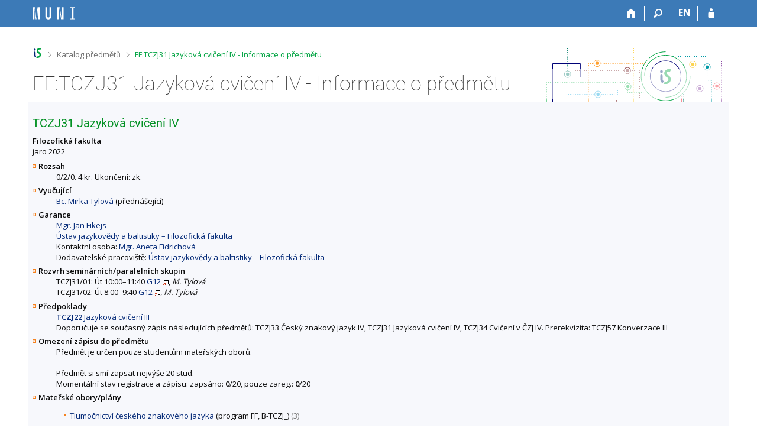

--- FILE ---
content_type: text/html; charset=utf-8
request_url: https://is.muni.cz/predmet/phil/jaro2022/TCZJ31
body_size: 8246
content:
<!DOCTYPE html>
<html class="no-js" lang="cs">
<head>
<meta content="text/html; charset=utf-8" http-equiv="Content-Type">
<meta content="IE=edge" http-equiv="X-UA-Compatible">
<title>FF:TCZJ31 Jazyková cvičení IV - Informace o předmětu</title>
<link href="/css/r6/foundation-design-z.css?_v=056f32c" media="screen" rel="stylesheet" type="text/css">
<link href="/css/r/icons/foundation-icons.css?_v=d866a73" media="screen" rel="stylesheet" type="text/css">
<link href="/css/r6/prvky-z.css?_v=fda55f4" media="screen,print" rel="stylesheet" type="text/css">
<link href="/css/r6/r6.css?_v=5b36b59" media="screen" rel="stylesheet" type="text/css">
<link href="/css/r6/motiv/1.css?_v=9421c26" media="screen" rel="stylesheet" type="text/css">
<link href="/css/r6/r6-print.css?_v=d1a07b2" media="print" rel="stylesheet" type="text/css">
<link rel="icon" href="/favicon.ico" sizes="32x32">
<link rel="apple-touch-icon" href="/apple-touch-icon.png">
<link rel="icon" type="image/svg+xml" href="/favicon.svg">
<link href='https://fonts.googleapis.com/css?family=Open+Sans:100,300,400,600,700,800&amp;subset=latin,latin-ext' rel='stylesheet' type='text/css'>
<link rel="stylesheet" type="text/css" href="/css/14/katalog.css" />
<link rel="canonical" href="https://is.muni.cz/predmet/phil/jaro2022/TCZJ31" />
<link rel="stylesheet" type="text/css" href="/css/14/z.css" media="screen" />
<link rel="stylesheet" type="text/css" href="/css/14/z-tisk.css" media="print" />

<script src="/js/r6/jquery.js?_v=3736f12"></script>
<script src="/js/error.js?_v=e23fead"></script>
<script src="/js/r6/foundation.js?_v=a06b727"></script>
<script type="text/javascript" src="/js/jquery-1.7.1.min.js"></script>
<script type="text/javascript" src="/js/is-lib.js"></script>

</head>

<body class="motiv-1 motiv-svetly design-z noauth skola_14 cs" bgcolor="white">

<!-- Piwik -->
<script type="text/javascript">
  var _paq = _paq || [];
  _paq.push(['trackPageView']);
  _paq.push(['enableLinkTracking']);
  _paq.push(['disableCookies']);
  (function() {
    _paq.push(['setTrackerUrl', '/export/t?_wid=22846727256']);
    _paq.push(['setSiteId', 24]);
    var d=document, g=d.createElement('script'), s=d.getElementsByTagName('script')[0];
    g.type='text/javascript'; g.async=true; g.defer=true; g.src='/js/p.js'; s.parentNode.insertBefore(g,s);
  })();
</script>
<noscript><img src="/export/t?idsite=24&_wid=22846727256" style="border:0;" alt="" /></noscript>
<!-- End Piwik Code -->

<a href="#sticky_panel" class="show-on-focus print-hide">Přeskočit na horní lištu</a><a href="#hlavicka" class="show-on-focus print-hide">Přeskočit na hlavičku</a><a href="#app_content" class="show-on-focus print-hide">Přeskočit na obsah</a><a href="#paticka" class="show-on-focus print-hide">Přeskočit na patičku</a>
<div id="content" class="">
	<div id="zdurazneni-sticky" class="zdurazneni-sticky print-hide" role="alert" aria-atomic="true"></div>
	<div id="rows_wrapper">
		<div class="foundation-design-z">
			<nav id="sticky_panel" >
	<div class="row">
		<div class="column">
			<div class="ikony">
				<a href="/" class="sticky_home" title="Informační systém Masarykovy univerzity" aria-label="Informační systém Masarykovy univerzity"></a>
				<a href="/" class="sticky-icon" title="Domů" aria-label="Domů"><i class="house isi-home" aria-hidden="true"></i></a><a href="#" class="sticky-icon prepinac-vyhl float-right" title="Vyhledávání" aria-label="Vyhledávání" data-toggle="is_search"><i class="isi-lupa" aria-hidden="true"></i></a><div id="is_search" class="dropdown-pane bottom search-dropdown" data-dropdown data-close-on-click="true">
	<form method="POST" action="/vyhledavani/" role="search">
		<div class="input-group">
			<input class="input-group-field input_text" type="search" name="search" autocomplete="off" role="searchbox">
			<div id="is_search_x" class="is_input_x input-group-button"><i class="isi-x"></i></div>
			<div class="input-group-button">
				<input type="submit" class="button" value="Vyhledat">
			</div>
		</div>
	</form>
	<div id="is_search_results"></div>
</div><span><a href="/predmet/phil/jaro2022/TCZJ31?lang=en" class="sticky-item prepinac-jazyk jazyk-en" aria-label="switches IS into English" title="switches IS into English" >EN</a></span><a href="/auth/predmet/phil/jaro2022/TCZJ31" class="sticky-icon float-right" title="Přihlášení do IS MU" aria-label="Přihlášení do IS MU"><i class="isi-postava" aria-hidden="true"></i></a>
			</div>
		</div>
	</div>
</nav>
			
			<header class="row hlavicka" id="hlavicka">
	<div class="small-5 medium-3 columns znak skola14">
		
	</div>
	<div id="is-prepinace" class="small-7 medium-9 columns">
		
		<div id="prepinace">
        <ul aria-hidden="true" class="is-switch dropdown menu" data-dropdown-menu data-click-open="true" data-closing-time="0" data-autoclose="false" data-disable-hover="true" data-close-on-click="true" data-force-follow="false" data-close-on-click-inside="false" data-alignment="right">
                
                
                
        </ul>
        <ul class="show-for-sr">
                
                
                
        </ul>
</div>
	</div>
</header>
<div class="row" aria-hidden="true">
	<div class="column">
		<a href="#" class="app_header_motiv_switch show-for-medium" title="Změna motivu" aria-label="Změna motivu" data-open="motiv_reveal"><i class="isi-nastaveni isi-inline" aria-hidden="true"></i></a>
		
	</div>
</div><div id="drobecky" class="row">
	<div class="column">
		<span class="wrap"><a href="/" title="Informační systém MU" accesskey="0" class="drobecek_logo"> </a><span class="sep"> <i class="isi-zobacek-vpravo"></i><span class="show-for-sr">&gt;</span> </span><a href="/predmety/" accesskey="1">Katalog předmětů</a><span class="sep last"> <i class="isi-zobacek-vpravo"></i><span class="show-for-sr">&gt;</span> </span><a href="https://is.muni.cz/predmet/phil/jaro2022/TCZJ31" class="drobecek_app" title="FF:TCZJ31 Jazyková cvičení IV - Informace o předmětu" accesskey="2">FF:TCZJ31 Jazyková cvičení IV - Informace o předmětu</a><img id="desktop_only_icon" src="/pics/design/r6/desktop.svg" data-tooltip data-disable-hover="false" data-click-open="false" data-position="right" data-alignment="center" data-show-on="all" title="Tato aplikace je zatím určena pro spuštění na stolním počítači. Na tomto mobilním zařízení je také funkční, ale zatím plně nevyužívá jeho možností." style="border-bottom: none"></span>
	</div>
</div><div id="app_header_wrapper" class="row align-justify show-for-medium">
	<div class="medium-12 column">
		<h1 id="app_header"><div class="large-9 xlarge-9"><span id="app_name">FF:TCZJ31 Jazyková cvičení IV - Informace o předmětu</span></div></h1>
	</div>
	<div class="shrink column">
		<div id="app_header_image"></div>
	</div>
</div>

<div class="row">
	<div class="column">
		<div id="app_menu" class="empty">
			
		</div>
	</div>
</div><!--[if lt IE 9]><div id="prvek_3534246" class="zdurazneni varovani ie_warning"><h3>Váš prohlížeč Internet Explorer je zastaralý.</h3><p>Jsou známa bezpečnostní rizika a prohlížeč možná nedokáže zobrazit všechny prvky této a dalších webových stránek.</p></div><![endif]-->
		</div>
		<div id="app_content_row" class="row"><main id="app_content" class="column" role="main"><script type="text/javascript" src="/js/ajax.js"></script>
<H2>TCZJ31 Jazyková cvičení IV</h2>
<B>Filozofická fakulta</B><BR>jaro 2022
<DL>
<DT><B>Rozsah</B></DT>
<DD>0/2/0. 4 kr. Ukončení: zk.</DD>
<DT><B>Vyučující</B></DT>
<DD><A HREF="/osoba/116113">Bc. Mirka Tylová</A> (přednášející)</DD>
<DT><B>Garance</B></DT>
<DD><A HREF="/osoba/167920">Mgr. Jan Fikejs</A><BR>
<A HREF="/lide/pracoviste?zobrazid=14211015">Ústav jazykovědy a baltistiky – Filozofická fakulta</A><BR>
Kontaktní osoba: <A HREF="/osoba/437721">Mgr. Aneta Fidrichová</A><BR>
Dodavatelské pracoviště: <A HREF="/lide/pracoviste?zobrazid=14211015">Ústav jazykovědy a baltistiky – Filozofická fakulta</A></DD>
<DT><B>Rozvrh seminárních/paralelních skupin</B></DT>
<DD>TCZJ31/01: Út 10:00–11:40 <A HREF="/kontakty/mistnost?id=8630" target="_blank" class="okno">G12</A>, <I>M. Tylová</I><BR>
TCZJ31/02: Út 8:00–9:40 <A HREF="/kontakty/mistnost?id=8630" target="_blank" class="okno">G12</A>, <I>M. Tylová</I></DD>
<DT><B>Předpoklady</B></DT>
<DD> <A HREF="/predmet/phil/TCZJ22"><B>TCZJ22</B>&nbsp;Jazyková cvičení III</A> <BR>
Doporučuje se současný zápis následujících předmětů: TCZJ33 Český znakový jazyk IV, TCZJ31 Jazyková cvičení IV, TCZJ34 Cvičení v ČZJ IV. Prerekvizita: TCZJ57 Konverzace III</DD>
<DT><B>Omezení zápisu do předmětu</B></DT>
<DD>Předmět je určen pouze studentům mateřských oborů.<br />
<BR>
Předmět si smí zapsat nejvýše 20 stud.<br />
Momentální stav registrace a zápisu: zapsáno: <strong>0</strong>/20, pouze zareg.: <strong>0</strong>/20</DD>
<DT><B>Mateřské obory/plány</B></DT>
<DD><ul>
<LI><A HREF="/obory/prehled?fakulta=1421;obor=24150;obor=24152;obor=24151">Tlumočnictví českého znakového jazyka</A> (program FF, B-TCZJ_) <span class="nedurazne">(3)</span></LI>
</ul>
</DD>
<DT><B>Cíle předmětu</B></DT>
<DD>Konverzace v českém znakovém jazyce bude vedena jak mezi studenty a lektorem (rodilý mluvčí), tak mezi studenty vzájemně. Výuka bude strukturována po tématech tak, aby student využil slovní zásobu a gramatické jevy osvojené v souvisejících povinných předmětech (Jazyková cvičení IV, Český znakový jazyk IV). Důraz bude kladen také na zpětnou vazbu (interakci), tj. na porozumění každodenním výrazům v přímé komunikaci, pochopení otázky a pokynů.</DD>
<DT><B>Výstupy z učení</B></DT>
<DD>Student se dokáže bez přípravy zapojit do rozhovorů týkajících se známých témat. V rozhovoru na každodenní témata dokáže sledovat zřetelný projev ve znakovém jazyce, který je mu adresován, ačkoli bude občas muset požádat o zopakování určitých znaků/výrazů a frází. Dokáže setrvat v konverzaci, ale občas mu možná bude špatně rozumět, když se bude snažit vyjádřit přesně to, co má na mysli. Dokáže vyjádřit pocity, jako jsou překvapení, štěstí, smutek, zájem a lhostejnost, a na podobné pocity reagovat.</DD>
<DT><B>Osnova</B></DT>
<DD>Témata: 1. Lidské tělo (orgány lidského těla, činnosti orgánů v lidském těle); 2. Zdraví a nemoc (druhy nemocí, prevence zdraví, návštěva u lékaře, povolání zdravotnického personálu, první pomoc, zdravý životní styl); 3. Finance (finance, bankovnictví).</DD>
<DT><B>Literatura</B></DT>
<DD><UL><I>doporučená literatura</I>
<LI>Nemoci dětského věku. [hybridní kniha online]. Brno: Ústav preventivního lékařství lékařské fakulty Masarykovy univerzity, 2014.

<LI>Dictio: Vícejazyčný výkladový slovník online [online]. Brno: Masarykova univerzita, 2018. Dostupné z: www.dictio.info.

<LI>TESAŘÍKOVÁ, Daniela. Základy medicínské propedeutiky v českém znakovém jazyce. [hybridní kniha online]. Brno: Masarykova univerzita, 2015. Dostupné z: www2.teiresias.muni.cz/hybridbook/book/teszmpro.

<LI>GRÚŇ, Lubomír - ČERNÝ, Michal. Malý slovník finanční, bankovní a obchodní. [hybridní kniha]. Brno: Masarykova univerzita, 2014.

<LI>Ve světě sluchového postižení. Zdravotnictví bez bariér. [DVD]. Praha: Federace rodičů a přátel sluchově postižených, 2007.

<LI>LEESON, Lorraine - van den BOGAERDE, Beppie - RATHMANN, Christian - HAUG, Tobias. Znakové jazyky a Společný evropský referenční rámec pro jazyky: Deskriptory pro společné referenční úrovně. Rada Evropy, 2016. Dostupné z: www.ecml.at/Portals/1/ECML.Public

<LI>Společný evropský referenční rámec pro jazyky: Jak se učíme jazykům, jak je vyučujeme a jak v jazycích hodnotíme. Rada Evropy, 2001.
</UL></DD>
<DT><B>Výukové metody</B></DT>
<DD>cvičení vedená v českém znakovém jazyce; práce s lektorem v hodině; rozbor příkladů; názorně-demonstrativní metoda – práce s obrazem a videem</DD>
<DT><B>Metody hodnocení</B></DT>
<DD>Podmínkou ke splnění předmětu je povinná účast (alespoň 70 %) a plnění domácích úkolů. Z domácích úkolů je nutné získat v součtu alespoň 70 % maximálního počtu bodů. Po zaslání domácího úkolu učiteli je úkol ohodnocen a případně vrácen k opravě. Oprava a opětovné zaslání úkolu učiteli je možná jen jednou u každého úkolu. Zároveň je nutné doložit potvrzení o 17 hodinách komunitní praxe.</DD>
<DT><B>Navazující předměty</B></DT>
<DD><UL><LI><A HREF="/predmet/phil/TCZJ44"><B>TCZJ44</B>&nbsp;Konverzace V</A></LI>
</UL></DD>
<DT><B>Další komentáře</B></DT>
<DD><A HREF="/el/phil/jaro2022/TCZJ31/">Studijní materiály</A>
</DD>
</DL>
Předmět je zařazen také v obdobích <a href="/predmet/phil/jaro2023/TCZJ31">
jaro 2023</a>.<HR><UL>
<LI>Statistika zápisu (<A HREF="/zapis/statistika?fakulta=1421;obdobi=8324;skkodu=TCZJ31;exppar=1" title="jaro 2022">jaro 2022</A>, <A HREF="/zapis/statistika?fakulta=1421;obdobi=8804;skkodu=TCZJ31;exppar=1" title="jaro 2023">nejnovější</A>)<BR/><LI>Permalink: <span class="nedurazne">https://is.muni.cz/predmet/phil/jaro2022/TCZJ31</span></li>
</UL>
</main></div>
		
		<div class="foundation-design-z foot_clear">
			
	<div class="row">
		
<div id="odkazy-rel" class="column medium-6">
	<h3>Další aplikace</h3>
	<ul><li><a href="/predmety/">Katalog předmětů</a></li>
<li><a href="/">Informační systém</a></li>
</ul>
</div>

	</div>
	<footer id="paticka" class="">
		<div class="row">
			<div class="columns small-12 medium-6 paticka_logo">
	<a href="/"><span class="show-for-sr">IS MU</span></a>
	<div>
		Informační&nbsp;systém Masarykovy&nbsp;univerzity
		<div class="footer_about">
			<a href="https://is.muni.cz/nas_system/">Více o IS MU</a>, provozuje <a href="https://www.fi.muni.cz/">Fakulta informatiky MU</a>
		</div>
		
	</div>
</div>
<div class="columns small-6 medium-3">
	<div class="footer_podpora">
	<a href="/podpora/">Potřebujete poradit?</a>
	<span class="kont_email"><nobr class="postovni_adresa">istech<img src="/pics/posta/76d48fd8a13918676b55d9785948a6d3Z.gif" alt="(zavináč/atsign)" />fi<img src="/pics/posta/e2aac8cb2d9ea35de2fa503c98def467T.gif" alt="(tečka/dot)" />mun<!-- root onLoad="hnus@fi.muni.cz" -->i<img src="/pics/posta/e2aac8cb2d9ea35de2fa503c98def467T.gif" alt="(tečka/dot)" />cz</nobr></span>
</div>
	<div class="footer_napoveda">
		<a href="/napoveda/predmety/katalog_vyhledavani">Nápověda</a>
	</div>
	<div class="row">
		<div class="columns small-12 display-none">
			<div class="footer_zoomy">
				<a href="" rel="nofollow"></a>
			</div>
		</div>
	</div>
</div>
<div class="columns small-6 medium-3 nastaveni_col">
	<div class="footer_datum">
		<span title="Dnes je 3. (lichý) týden.">18. 1. 2026 <span style='padding: 0 0.6em'>|</span> 07:55</span>
		<a href="/system/cas" title="Dnes je 3. (lichý) týden." class="footer_cas">Aktuální datum a&nbsp;čas</a>
	</div>
	<div>
	
	<div class="footer_nastaveni"><a href="/nas_system/ochrana_informaci">Použití cookies</a><a href="https://is.muni.cz/system/pristupnost" class="footer_about">Přístupnost</a></div>
</div>
</div>
			<div class="right-border"></div>
			<div class="left-border"></div>
		</div>
		<a href="#hlavicka" class="skip_up" title="Skočit na začátek stránky">
			Nahoru
		</a>
	</footer>

		</div>
	</div>
</div>


<script src="/js/is.js?_v=3ff8494"></script>
<script src="/js/jquery-ui-1.12.1-sortable-r6.min.js?_v=611662c"></script>
<script src="/js/log-kliknuto.js?_v=d448124"></script>
<script>
(function() {

"use strict";

is.Design.init({
   "svatky" : {
      "20241226" : 1,
      "20070928" : 1,
      "20150508" : 1,
      "20071231" : 1,
      "20001231" : 1,
      "20101229" : 1,
      "20001224" : 1,
      "20171227" : 1,
      "20210501" : 1,
      "20140421" : 1,
      "20091224" : 1,
      "20110425" : 1,
      "20211117" : 1,
      "20101225" : 1,
      "20251117" : 1,
      "20190705" : 1,
      "20150501" : 1,
      "20061227" : 1,
      "20111028" : 1,
      "20060101" : 1,
      "20201117" : 1,
      "20040501" : 1,
      "20181228" : 1,
      "20170501" : 1,
      "20231231" : 1,
      "20010508" : 1,
      "20041231" : 1,
      "20220418" : 1,
      "20091225" : 1,
      "20090101" : 1,
      "20150101" : 1,
      "20191117" : 1,
      "20241230" : 1,
      "20190422" : 1,
      "20200101" : 1,
      "20151225" : 1,
      "20101231" : 1,
      "20151226" : 1,
      "20221224" : 1,
      "20191223" : 1,
      "20260406" : 1,
      "20021230" : 1,
      "20160328" : 1,
      "20211227" : 1,
      "20201223" : 1,
      "20151228" : 1,
      "20060501" : 1,
      "20090928" : 1,
      "20001226" : 1,
      "20031225" : 1,
      "20080928" : 1,
      "20031117" : 1,
      "20211231" : 1,
      "20151224" : 1,
      "20071229" : 1,
      "20011117" : 1,
      "20191228" : 1,
      "20080705" : 1,
      "20151117" : 1,
      "20191225" : 1,
      "20250508" : 1,
      "20230407" : 1,
      "20201221" : 1,
      "20210402" : 1,
      "20201224" : 1,
      "20260705" : 1,
      "20061230" : 1,
      "20031226" : 1,
      "20020706" : 1,
      "20251229" : 1,
      "20050706" : 1,
      "20080101" : 1,
      "20171229" : 1,
      "20250101" : 1,
      "20241228" : 1,
      "20030705" : 1,
      "20131224" : 1,
      "20231226" : 1,
      "20161230" : 1,
      "20161231" : 1,
      "20051224" : 1,
      "20030508" : 1,
      "20050501" : 1,
      "20170101" : 1,
      "20151230" : 1,
      "20180508" : 1,
      "20200705" : 1,
      "20180706" : 1,
      "20070409" : 1,
      "20131223" : 1,
      "20241227" : 1,
      "20221225" : 1,
      "20210405" : 1,
      "20040706" : 1,
      "20171226" : 1,
      "20230410" : 1,
      "20070705" : 1,
      "20041117" : 1,
      "20120101" : 1,
      "20110706" : 1,
      "20181227" : 1,
      "20161117" : 1,
      "20100101" : 1,
      "20041229" : 1,
      "20130508" : 1,
      "20170928" : 1,
      "20090501" : 1,
      "20191230" : 1,
      "20010928" : 1,
      "20260508" : 1,
      "20221228" : 1,
      "20021117" : 1,
      "20061028" : 1,
      "20230705" : 1,
      "20171223" : 1,
      "20010706" : 1,
      "20201229" : 1,
      "20051230" : 1,
      "20121228" : 1,
      "20211229" : 1,
      "20151227" : 1,
      "20201222" : 1,
      "20220501" : 1,
      "20100706" : 1,
      "20050328" : 1,
      "20161229" : 1,
      "20071225" : 1,
      "20081224" : 1,
      "20050508" : 1,
      "20121223" : 1,
      "20220706" : 1,
      "20191229" : 1,
      "20171117" : 1,
      "20251227" : 1,
      "20231228" : 1,
      "20131117" : 1,
      "20040705" : 1,
      "20231224" : 1,
      "20071117" : 1,
      "20111231" : 1,
      "20220928" : 1,
      "20220101" : 1,
      "20141228" : 1,
      "20160325" : 1,
      "20040928" : 1,
      "20241225" : 1,
      "20250418" : 1,
      "20010705" : 1,
      "20100508" : 1,
      "20011230" : 1,
      "20190419" : 1,
      "20130706" : 1,
      "20241229" : 1,
      "20200928" : 1,
      "20211224" : 1,
      "20160501" : 1,
      "20221028" : 1,
      "20250705" : 1,
      "20180402" : 1,
      "20221231" : 1,
      "20260101" : 1,
      "20261226" : 1,
      "20131225" : 1,
      "20210705" : 1,
      "20021231" : 1,
      "20250421" : 1,
      "20020401" : 1,
      "20001225" : 1,
      "20041224" : 1,
      "20091117" : 1,
      "20060417" : 1,
      "20021229" : 1,
      "20240101" : 1,
      "20151231" : 1,
      "20170508" : 1,
      "20171231" : 1,
      "20251231" : 1,
      "20181224" : 1,
      "20211225" : 1,
      "20001230" : 1,
      "20130101" : 1,
      "20151223" : 1,
      "20101228" : 1,
      "20141225" : 1,
      "20051227" : 1,
      "20141227" : 1,
      "20010501" : 1,
      "20111117" : 1,
      "20251028" : 1,
      "20041226" : 1,
      "20141226" : 1,
      "20101230" : 1,
      "20141223" : 1,
      "20170706" : 1,
      "20001028" : 1,
      "20150928" : 1,
      "20180928" : 1,
      "20011226" : 1,
      "20220415" : 1,
      "20171230" : 1,
      "20021227" : 1,
      "20101223" : 1,
      "20210928" : 1,
      "20250706" : 1,
      "20100501" : 1,
      "20111224" : 1,
      "20170414" : 1,
      "20191226" : 1,
      "20260928" : 1,
      "20161226" : 1,
      "20031028" : 1,
      "20160706" : 1,
      "20230101" : 1,
      "20030421" : 1,
      "20231117" : 1,
      "20090705" : 1,
      "20071227" : 1,
      "20240401" : 1,
      "20010416" : 1,
      "20070501" : 1,
      "20121229" : 1,
      "20251226" : 1,
      "20021226" : 1,
      "20231225" : 1,
      "20221230" : 1,
      "20260706" : 1,
      "20081225" : 1,
      "20021223" : 1,
      "20131230" : 1,
      "20130705" : 1,
      "20240329" : 1,
      "20171224" : 1,
      "20140928" : 1,
      "20180501" : 1,
      "20201225" : 1,
      "20161224" : 1,
      "20200508" : 1,
      "20101226" : 1,
      "20051225" : 1,
      "20011229" : 1,
      "20110705" : 1,
      "20231229" : 1,
      "20041227" : 1,
      "20260403" : 1,
      "20020101" : 1,
      "20240508" : 1,
      "20091226" : 1,
      "20230508" : 1,
      "20041028" : 1,
      "20231227" : 1,
      "20131226" : 1,
      "20190501" : 1,
      "20011227" : 1,
      "20101227" : 1,
      "20060705" : 1,
      "20241223" : 1,
      "20040412" : 1,
      "20210101" : 1,
      "20161028" : 1,
      "20161223" : 1,
      "20240501" : 1,
      "20090706" : 1,
      "20120501" : 1,
      "20220508" : 1,
      "20191028" : 1,
      "20090508" : 1,
      "20150705" : 1,
      "20071228" : 1,
      "20010101" : 1,
      "20011225" : 1,
      "20181226" : 1,
      "20261117" : 1,
      "20261229" : 1,
      "20141028" : 1,
      "20180330" : 1,
      "20170705" : 1,
      "20201230" : 1,
      "20261228" : 1,
      "20121231" : 1,
      "20141231" : 1,
      "20091028" : 1,
      "20130401" : 1,
      "20260501" : 1,
      "20111223" : 1,
      "20251225" : 1,
      "20111229" : 1,
      "20011231" : 1,
      "20160928" : 1,
      "20200501" : 1,
      "20221229" : 1,
      "20171225" : 1,
      "20240928" : 1,
      "20261224" : 1,
      "20081028" : 1,
      "20060508" : 1,
      "20060928" : 1,
      "20190928" : 1,
      "20030501" : 1,
      "20061117" : 1,
      "20011224" : 1,
      "20201226" : 1,
      "20140706" : 1,
      "20020501" : 1,
      "20090413" : 1,
      "20061228" : 1,
      "20200410" : 1,
      "20061229" : 1,
      "20171228" : 1,
      "20051117" : 1,
      "20261225" : 1,
      "20200706" : 1,
      "20081117" : 1,
      "20110508" : 1,
      "20211226" : 1,
      "20021228" : 1,
      "20050101" : 1,
      "20051226" : 1,
      "20251224" : 1,
      "20241028" : 1,
      "20070706" : 1,
      "20211228" : 1,
      "20191231" : 1,
      "20011028" : 1,
      "20050705" : 1,
      "20251228" : 1,
      "20160508" : 1,
      "20181230" : 1,
      "20030706" : 1,
      "20101028" : 1,
      "20080508" : 1,
      "20131229" : 1,
      "20030928" : 1,
      "20121226" : 1,
      "20040508" : 1,
      "20191227" : 1,
      "20071226" : 1,
      "20141117" : 1,
      "20041225" : 1,
      "20221227" : 1,
      "20070101" : 1,
      "20230928" : 1,
      "20121028" : 1,
      "20191224" : 1,
      "20121117" : 1,
      "20030101" : 1,
      "20211230" : 1,
      "20190101" : 1,
      "20141229" : 1,
      "20020508" : 1,
      "20160705" : 1,
      "20230706" : 1,
      "20250501" : 1,
      "20051229" : 1,
      "20190706" : 1,
      "20231028" : 1,
      "20130501" : 1,
      "20101224" : 1,
      "20241224" : 1,
      "20071224" : 1,
      "20261227" : 1,
      "20161228" : 1,
      "20170417" : 1,
      "20181229" : 1,
      "20120928" : 1,
      "20210508" : 1,
      "20071028" : 1,
      "20201231" : 1,
      "20150706" : 1,
      "20011228" : 1,
      "20131028" : 1,
      "20151229" : 1,
      "20070508" : 1,
      "20001228" : 1,
      "20001227" : 1,
      "20061226" : 1,
      "20171028" : 1,
      "20131227" : 1,
      "20051028" : 1,
      "20020928" : 1,
      "20261231" : 1,
      "20190508" : 1,
      "20020705" : 1,
      "20230501" : 1,
      "20111228" : 1,
      "20140508" : 1,
      "20080501" : 1,
      "20071230" : 1,
      "20141230" : 1,
      "20250928" : 1,
      "20120705" : 1,
      "20161225" : 1,
      "20050928" : 1,
      "20111226" : 1,
      "20261230" : 1,
      "20041228" : 1,
      "20130928" : 1,
      "20111225" : 1,
      "20051228" : 1,
      "20241117" : 1,
      "20241231" : 1,
      "20221117" : 1,
      "20181028" : 1,
      "20140705" : 1,
      "20151028" : 1,
      "20201028" : 1,
      "20231230" : 1,
      "20040101" : 1,
      "20100928" : 1,
      "20141224" : 1,
      "20131231" : 1,
      "20181225" : 1,
      "20180705" : 1,
      "20021028" : 1,
      "20110101" : 1,
      "20200413" : 1,
      "20201228" : 1,
      "20121230" : 1,
      "20080706" : 1,
      "20081226" : 1,
      "20001229" : 1,
      "20140101" : 1,
      "20211028" : 1,
      "20150406" : 1,
      "20240706" : 1,
      "20251230" : 1,
      "20111230" : 1,
      "20061224" : 1,
      "20041230" : 1,
      "20111227" : 1,
      "20121224" : 1,
      "20110501" : 1,
      "20100705" : 1,
      "20060706" : 1,
      "20031224" : 1,
      "20161227" : 1,
      "20220705" : 1,
      "20100405" : 1,
      "20240705" : 1,
      "20121225" : 1,
      "20021225" : 1,
      "20121227" : 1,
      "20101117" : 1,
      "20141222" : 1,
      "20181117" : 1,
      "20110928" : 1,
      "20221226" : 1,
      "20261028" : 1,
      "20080324" : 1,
      "20120508" : 1,
      "20061225" : 1,
      "20181231" : 1,
      "20180101" : 1,
      "20160101" : 1,
      "20140501" : 1,
      "20021224" : 1,
      "20131228" : 1,
      "20210706" : 1,
      "20120706" : 1,
      "20120409" : 1
   },
   "session" : {
      "uco" : null,
      "is_muni_cz" : "is.muni.cz",
      "lang" : "cs",
      "remote_user" : null,
      "debug" : 1,
      "ekurz" : false,
      "pouzit_neoverene_udaje" : null,
      "cgipar" : {},
      "server_time" : "18. 1. 2026 07:55:17",
      "session_id" : "6552886330",
      "sn" : "/predmety/predmet.pl",
      "skola_id" : "14",
      "w_log_id" : "22846727256",
      "is_design_z" : "1",
      "vidim_kazdeho" : null,
      "skola_zkratka" : "MU",
      "login" : null,
      "auth" : ""
   },
   "js_init" : [
      {
         "method" : "init",
         "params" : [],
         "module" : "HashNavigation"
      },
      {
         "params" : [],
         "module" : "Drobecky",
         "method" : "init"
      },
      {
         "method" : "decode_mail",
         "module" : "MailTo",
         "params" : []
      },
      {
         "params" : [],
         "module" : "Forms",
         "method" : "init"
      },
      {
         "method" : "init_header",
         "module" : "Design",
         "params" : []
      },
      {
         "method" : "init_toolkit",
         "module" : "Design",
         "params" : []
      }
   ],
   "ldb" : {
      "byl_jste_odhlasen_zavrit" : "Zavřít",
      "modal_full" : "Na celou obrazovku",
      "chyba" : "Došlo k chybě, operaci opakujte nebo obnovte stránku.",
      "chyba_503" : "Aplikace je dočasně nedostupná pro zvýšenou zátěž systému.",
      "rozbalit" : "Rozbalit",
      "byl_jste_odhlasen_prihlasit" : "Přihlásit",
      "byl_jste_odhlasen" : "Byl jste odhlášen.",
      "sbalit" : "Sbalit"
   }
}
);
})();
</script>

</body>
</html>
